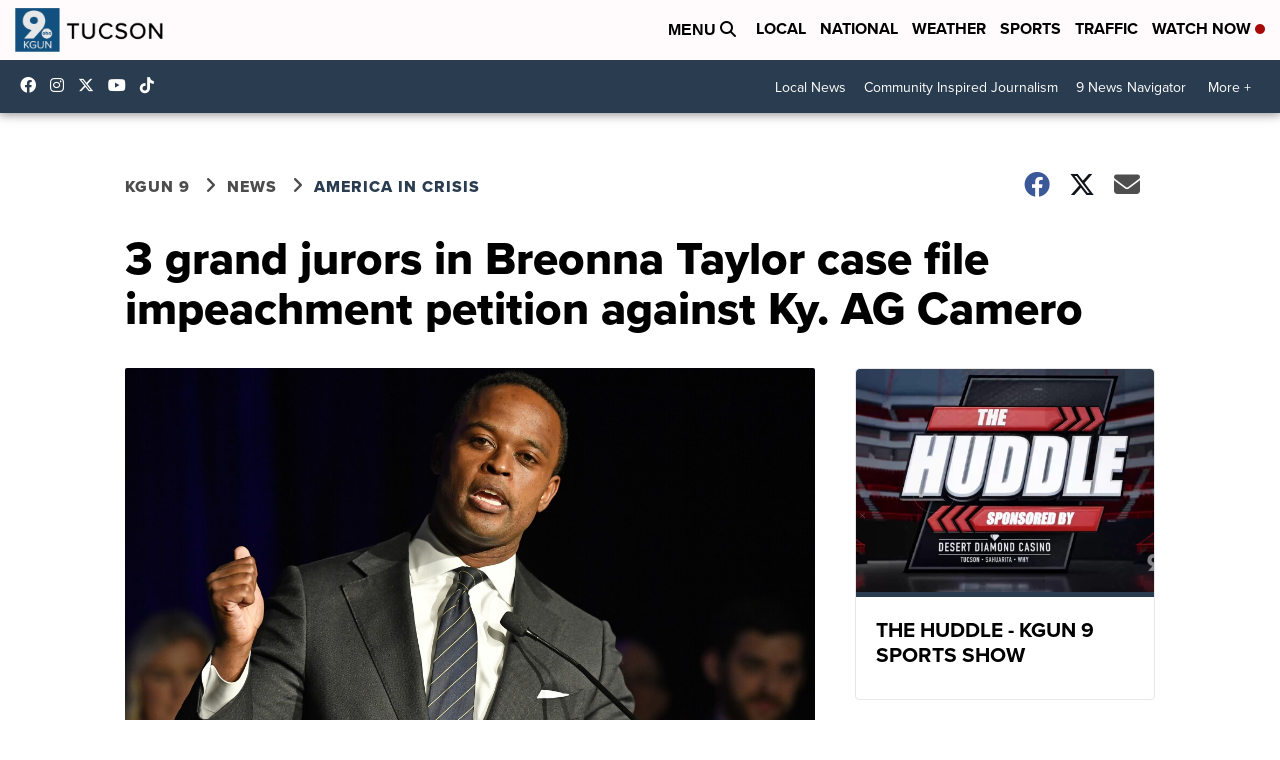

--- FILE ---
content_type: application/javascript; charset=utf-8
request_url: https://fundingchoicesmessages.google.com/f/AGSKWxXEELtNqljq_uLNT-vhGTiKROXdGm8GrA1EF2aXZ3JN-BRocbjotUmQXI1MwKNvZwyYmBBDZIxA8FviOBUL2URWHa-q7q7l3-re4xxP8F1U0IM-CvHMyqoZ4qnxqsflB37ZxWGRgV32Yz3OF2r4qM09-jEXs5xcJ85BWm39hr9d_pC07PFuII7frFuY/_/sponsored_links_/banners/ad11./760x120_-300x250_/scripts/ads.
body_size: -1291
content:
window['0ee869fb-dbb5-40ca-884c-80ae49cc9c86'] = true;